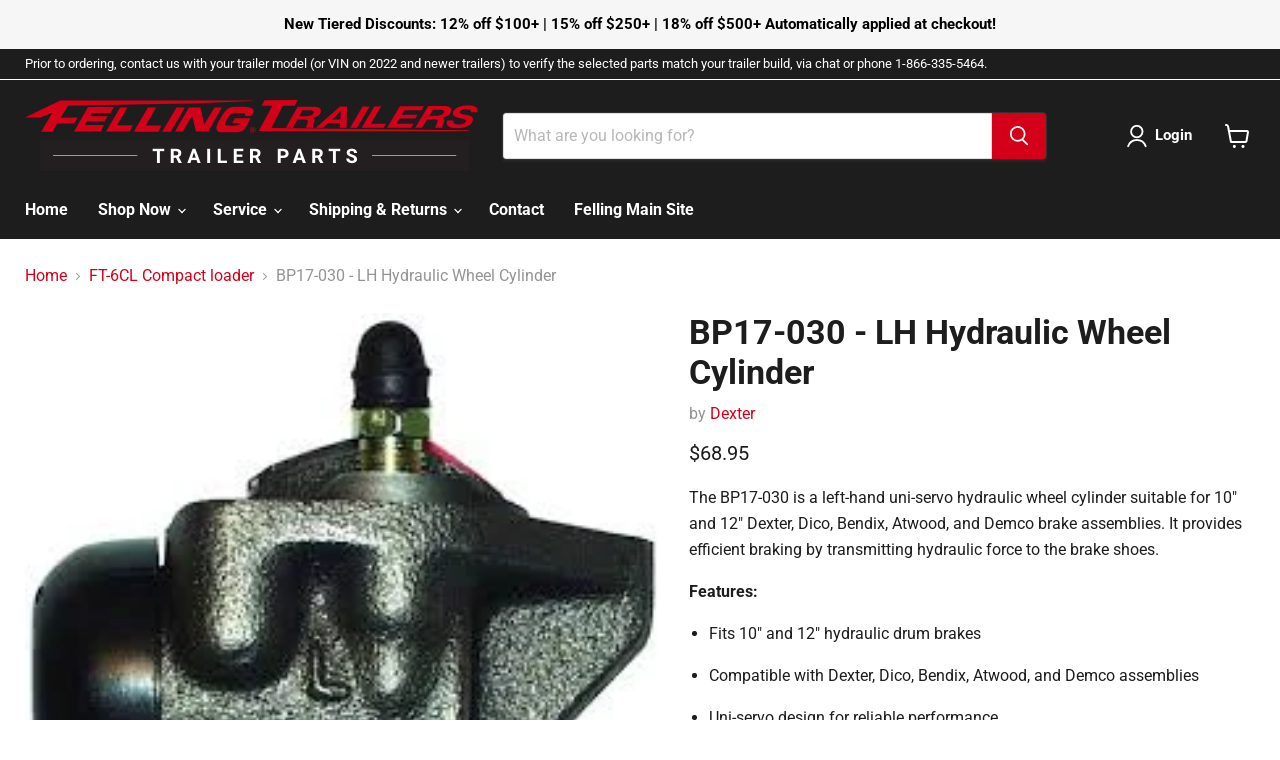

--- FILE ---
content_type: text/html; charset=utf-8
request_url: https://store.felling.com/collections/all/products/bp17-030-lh-hydraulic-wheel-cylinder?view=recently-viewed
body_size: 1275
content:










  









<div
  class="productgrid--item  imagestyle--cropped-medium      productitem--emphasis  product-recently-viewed-card    show-actions--mobile"
  data-product-item
  data-product-quickshop-url="/products/bp17-030-lh-hydraulic-wheel-cylinder"
  
    data-recently-viewed-card
  
>
  <div class="productitem" data-product-item-content>
    
    
    
    

    

    
      

      
    

    <div class="productitem__container">
      <div class="product-recently-viewed-card-time" data-product-handle="bp17-030-lh-hydraulic-wheel-cylinder">
      <button
        class="product-recently-viewed-card-remove"
        aria-label="close"
        data-remove-recently-viewed
      >
        


                                                                        <svg class="icon-remove "    aria-hidden="true"    focusable="false"    role="presentation"    xmlns="http://www.w3.org/2000/svg" width="10" height="10" viewBox="0 0 10 10" xmlns="http://www.w3.org/2000/svg">      <path fill="currentColor" d="M6.08785659,5 L9.77469752,1.31315906 L8.68684094,0.225302476 L5,3.91214341 L1.31315906,0.225302476 L0.225302476,1.31315906 L3.91214341,5 L0.225302476,8.68684094 L1.31315906,9.77469752 L5,6.08785659 L8.68684094,9.77469752 L9.77469752,8.68684094 L6.08785659,5 Z"></path>    </svg>                                              

      </button>
    </div>

      <div class="productitem__image-container">
        <a
          class="productitem--image-link"
          href="/products/bp17-030-lh-hydraulic-wheel-cylinder"
          tabindex="-1"
          data-product-page-link
        >
          <figure
            class="productitem--image"
            data-product-item-image
            
          >
            
              
                
                

  
    <noscript data-rimg-noscript>
      <img
        
          src="//store.felling.com/cdn/shop/files/Dexter_186_Black_1_512x409.png?v=1768235730"
        

        alt="Dexter axle oil seal"
        data-rimg="noscript"
        srcset="//store.felling.com/cdn/shop/files/Dexter_186_Black_1_512x409.png?v=1768235730 1x, //store.felling.com/cdn/shop/files/Dexter_186_Black_1_1024x818.png?v=1768235730 2x, //store.felling.com/cdn/shop/files/Dexter_186_Black_1_1121x896.png?v=1768235730 2.19x"
        class="productitem--image-alternate"
        
        
      >
    </noscript>
  

  <img
    
      src="//store.felling.com/cdn/shop/files/Dexter_186_Black_1_512x409.png?v=1768235730"
    
    alt="Dexter axle oil seal"

    
      data-rimg="lazy"
      data-rimg-scale="1"
      data-rimg-template="//store.felling.com/cdn/shop/files/Dexter_186_Black_1_{size}.png?v=1768235730"
      data-rimg-max="1123x895"
      data-rimg-crop="false"
      
      srcset="data:image/svg+xml;utf8,<svg%20xmlns='http://www.w3.org/2000/svg'%20width='512'%20height='409'></svg>"
    

    class="productitem--image-alternate"
    
    
  >



  <div data-rimg-canvas></div>


              
              

  
    <noscript data-rimg-noscript>
      <img
        
          src="//store.felling.com/cdn/shop/products/BP17_030__94212_241x209.png?v=1661445072"
        

        alt=""
        data-rimg="noscript"
        srcset="//store.felling.com/cdn/shop/products/BP17_030__94212_241x209.png?v=1661445072 1x"
        class="productitem--image-primary"
        
        
      >
    </noscript>
  

  <img
    
      src="//store.felling.com/cdn/shop/products/BP17_030__94212_241x209.png?v=1661445072"
    
    alt=""

    
      data-rimg="lazy"
      data-rimg-scale="1"
      data-rimg-template="//store.felling.com/cdn/shop/products/BP17_030__94212_{size}.png?v=1661445072"
      data-rimg-max="241x209"
      data-rimg-crop="false"
      
      srcset="data:image/svg+xml;utf8,<svg%20xmlns='http://www.w3.org/2000/svg'%20width='241'%20height='209'></svg>"
    

    class="productitem--image-primary"
    
    
  >



  <div data-rimg-canvas></div>


            

            



























  
  
  

  <span class="productitem__badge productitem__badge--sale"
    data-badge-sales
    style="display: none;"
  >
    <span data-badge-sales-range>
      
        
          Save <span data-price-percent-saved>0</span>%
        
      
    </span>
    <span data-badge-sales-single style="display: none;">
      
        Save <span data-price-percent-saved></span>%
      
    </span>
  </span>

            <span class="visually-hidden">BP17-030 - LH Hydraulic Wheel Cylinder</span>
          </figure>
        </a>
      </div><div class="productitem--info">
        
          
        

        
          






























<div class="price productitem__price ">
  
    <div
      class="price__compare-at visible"
      data-price-compare-container
    >

      
        <span class="money price__original" data-price-original></span>
      
    </div>


    
      
      <div class="price__compare-at--hidden" data-compare-price-range-hidden>
        
          <span class="visually-hidden">Original price</span>
          <span class="money price__compare-at--min" data-price-compare-min>
            $68.95
          </span>
          -
          <span class="visually-hidden">Original price</span>
          <span class="money price__compare-at--max" data-price-compare-max>
            $68.95
          </span>
        
      </div>
      <div class="price__compare-at--hidden" data-compare-price-hidden>
        <span class="visually-hidden">Original price</span>
        <span class="money price__compare-at--single" data-price-compare>
          
        </span>
      </div>
    
  

  <div class="price__current price__current--emphasize " data-price-container>

    

    
      
      
      <span class="money" data-price>
        $68.95
      </span>
    
    
  </div>

  
    
    <div class="price__current--hidden" data-current-price-range-hidden>
      
        <span class="money price__current--min" data-price-min>$68.95</span>
        -
        <span class="money price__current--max" data-price-max>$68.95</span>
      
    </div>
    <div class="price__current--hidden" data-current-price-hidden>
      <span class="visually-hidden">Current price</span>
      <span class="money" data-price>
        $68.95
      </span>
    </div>
  

  
    
    
    
    

    <div
      class="
        productitem__unit-price
        hidden
      "
      data-unit-price
    >
      <span class="productitem__total-quantity" data-total-quantity></span> | <span class="productitem__unit-price--amount money" data-unit-price-amount></span> / <span class="productitem__unit-price--measure" data-unit-price-measure></span>
    </div>
  

  
</div>


        

        <h2 class="productitem--title">
          <a href="/products/bp17-030-lh-hydraulic-wheel-cylinder" data-product-page-link>
            BP17-030 - LH Hydraulic Wheel Cylinder
          </a>
        </h2>

        
          
        

        

        
          
            <div class="productitem__stock-level">
              







<div class="product-stock-level-wrapper" >
  
</div>

            </div>
          

          
            
          
        

        
          <div class="productitem--description">
            <p>The BP17-030 is a left-hand uni-servo hydraulic wheel cylinder suitable for 10" and 12" Dexter, Dico, Bendix, Atwood, and Demco brake assemblies. I...</p>

            
              <a
                href="/products/bp17-030-lh-hydraulic-wheel-cylinder"
                class="productitem--link"
                data-product-page-link
              >
                View full details
              </a>
            
          </div>
        
      </div>

      
    </div>
  </div>

  
    <script type="application/json" data-quick-buy-settings>
      {
        "cart_redirection": true,
        "money_format": "${{amount}}"
      }
    </script>
  
</div>


--- FILE ---
content_type: text/javascript; charset=utf-8
request_url: https://store.felling.com/products/bp17-030-lh-hydraulic-wheel-cylinder.js
body_size: 1375
content:
{"id":7808780370159,"title":"BP17-030 - LH Hydraulic Wheel Cylinder","handle":"bp17-030-lh-hydraulic-wheel-cylinder","description":"\u003cp data-start=\"1054\" data-end=\"1191\" class=\"\"\u003e\u003cspan class=\"relative -mx-px my-[-0.2rem] rounded px-px py-[0.2rem] transition-colors duration-100 ease-in-out\"\u003eThe BP17-030 is a left-hand uni-servo hydraulic wheel cylinder suitable for 10\" and 12\" Dexter, Dico, Bendix, Atwood, and Demco brake assemblies.\u003c\/span\u003e \u003cspan class=\"relative -mx-px my-[-0.2rem] rounded px-px py-[0.2rem] transition-colors duration-100 ease-in-out\"\u003eIt provides efficient braking by transmitting hydraulic force to the brake shoes.\u003c\/span\u003e\u003c\/p\u003e\n\u003cp data-start=\"1193\" data-end=\"1206\" class=\"\"\u003e\u003cstrong data-start=\"1193\" data-end=\"1206\"\u003eFeatures:\u003c\/strong\u003e\u003c\/p\u003e\n\u003cul data-start=\"1207\" data-end=\"1371\"\u003e\n\u003cli data-start=\"1207\" data-end=\"1248\" class=\"\"\u003e\n\u003cp data-start=\"1209\" data-end=\"1248\" class=\"\"\u003e\u003cspan class=\"relative -mx-px my-[-0.2rem] rounded px-px py-[0.2rem] transition-colors duration-100 ease-in-out\"\u003eFits 10\" and 12\" hydraulic drum brakes\u003c\/span\u003e\u003c\/p\u003e\n\u003c\/li\u003e\n\u003cli data-start=\"1249\" data-end=\"1290\" class=\"\"\u003e\n\u003cp data-start=\"1251\" data-end=\"1290\" class=\"\"\u003e\u003cspan class=\"relative -mx-px my-[-0.2rem] rounded px-px py-[0.2rem] transition-colors duration-100 ease-in-out\"\u003eCompatible with Dexter, Dico, Bendix, Atwood, and Demco assemblies\u003c\/span\u003e\u003c\/p\u003e\n\u003c\/li\u003e\n\u003cli data-start=\"1291\" data-end=\"1371\" class=\"\"\u003e\n\u003cp data-start=\"1293\" data-end=\"1371\" class=\"\"\u003e\u003cspan class=\"relative -mx-px my-[-0.2rem] rounded px-px py-[0.2rem] transition-colors duration-100 ease-in-out\"\u003eUni-servo design for reliable performance\u003c\/span\u003e\u003c\/p\u003e\n\u003c\/li\u003e\n\u003c\/ul\u003e\n\u003cp data-start=\"1373\" data-end=\"1392\" class=\"\"\u003e\u003cstrong data-start=\"1373\" data-end=\"1392\"\u003eSpecifications:\u003c\/strong\u003e\u003c\/p\u003e\n\u003cul data-start=\"1393\" data-end=\"1813\"\u003e\n\u003cli data-start=\"1393\" data-end=\"1450\" class=\"\"\u003e\n\u003cp data-start=\"1395\" data-end=\"1450\" class=\"\"\u003e\u003cstrong data-start=\"1395\" data-end=\"1410\"\u003eBrake Size:\u003c\/strong\u003e \u003cspan class=\"relative -mx-px my-[-0.2rem] rounded px-px py-[0.2rem] transition-colors duration-100 ease-in-out\"\u003e10\" and 12\"\u003c\/span\u003e\u003c\/p\u003e\n\u003c\/li\u003e\n\u003cli data-start=\"1451\" data-end=\"1502\" class=\"\"\u003e\n\u003cp data-start=\"1453\" data-end=\"1502\" class=\"\"\u003e\u003cstrong data-start=\"1453\" data-end=\"1462\"\u003eSide:\u003c\/strong\u003e \u003cspan class=\"relative -mx-px my-[-0.2rem] rounded px-px py-[0.2rem] transition-colors duration-100 ease-in-out\"\u003eLeft (Driver Side)\u003c\/span\u003e\u003c\/p\u003e\n\u003c\/li\u003e\n\u003cli data-start=\"1503\" data-end=\"1562\" class=\"\"\u003e\n\u003cp data-start=\"1505\" data-end=\"1562\" class=\"\"\u003e\u003cstrong data-start=\"1505\" data-end=\"1522\"\u003eManufacturer:\u003c\/strong\u003e \u003cspan class=\"relative -mx-px my-[-0.2rem] rounded px-px py-[0.2rem] transition-colors duration-100 ease-in-out\"\u003eRedline\u003c\/span\u003e\u003c\/p\u003e\n\u003c\/li\u003e\n\u003cli data-start=\"1563\" data-end=\"1615\" class=\"\"\u003e\n\u003cp data-start=\"1565\" data-end=\"1615\" class=\"\"\u003e\u003cstrong data-start=\"1565\" data-end=\"1575\"\u003eModel:\u003c\/strong\u003e \u003cspan class=\"relative -mx-px my-[-0.2rem] rounded px-px py-[0.2rem] transition-colors duration-100 ease-in-out\"\u003eBP17-030\u003c\/span\u003e\u003c\/p\u003e\n\u003c\/li\u003e\n\u003c\/ul\u003e","published_at":"2022-08-25T11:32:27-05:00","created_at":"2022-08-25T11:28:13-05:00","vendor":"Dexter","type":"","tags":["Brake Assemblies\\\/Brake Parts","Deck-Over \u0026 Gooseneck Trailers","Deck-Over \u0026 Gooseneck Trailers\/FT-12-2\/12-2 Axle Components","Deck-Over \u0026 Gooseneck Trailers\/FT-14-2\/14-2 Axle Components","Deck-Over Tilt Series Trailers","Deck-Over Tilt Series Trailers\/FT-14-2T Deckover\/14-2T Axle Components","Drop-Deck Trailers","Drop-Deck Trailers\/E Series Trailers\/FT-10E\/10E Axle Components","Drop-Deck Trailers\/E Series Trailers\/FT-12E\/12E Axle Components","Drop-Deck Trailers\/E Series Trailers\/FT-14E\/14E Axle Components","Drop-Deck Trailers\/I-Series Trailers\/FT-10I\/10I Axle Components","Drop-Deck Trailers\/I-Series Trailers\/FT-12I\/12I Axle Components","Drop-Deck Trailers\/I-Series Trailers\/FT-14I\/14I Axle Components","Drop-Deck Trailers\/L Series Trailers \/FT-10L\/10L Axle Components","Drop-Deck Trailers\/L Series Trailers \/FT-12L\/12L Axle Components","Drop-Deck Trailers\/L Series Trailers \/FT-14L\/14L Axle Components","Drop-Deck Trailers\/Pan Series Trailers\/FT-10P\/10 Pan Axle Components","Drop-Deck Trailers\/Pan Series Trailers\/FT-12P\/12 Pan Axle Components","Drop-Deck Trailers\/Pan Series Trailers\/FT-14P\/14 Pan Axle Components","FT-10 CL","FT-10CL Compact Loader","FT-10DT-HD","FT-10E","FT-10I","FT-10IT-E","FT-10IT-I","FT-10L","FT-10P","FT-10T","FT-12 CL","FT-12-2","FT-12CL Compact Loader","FT-12DT-HD","FT-12E","FT-12I","FT-12IT-E","FT-12IT-I","FT-12L","FT-12P","FT-12T","FT-14-2","FT-14-2T Deckover","FT-14DT-HD","FT-14E","FT-14I","FT-14IT-E","FT-14IT-I","FT-14L","FT-14P","FT-14T","FT-3","FT-3 Coil Trailer","FT-3R Reel trailer","FT-6 CL","FT-6CL Compact loader","FT-6DT-HD","FT-6T","import_2022_08_25_161942","Light Utility Trailers","Light Utility Trailers\/FT-3\/FT-3 Axle Components","Specialty \u0026 Custom Trailers","Specialty \u0026 Custom Trailers\/FT-10CL Compact Loader\/10 CL Axle Components","Specialty \u0026 Custom Trailers\/FT-12CL Compact Loader\/12 CL Axle Components","Specialty \u0026 Custom Trailers\/FT-3 Coil Trailer\/FT 3 Coil Axle Components","Specialty \u0026 Custom Trailers\/FT-3R Reel trailer\/3 Reel Axle Components","Specialty \u0026 Custom Trailers\/FT-6CL Compact loader\/6 CL Axle Components","Tilt \u0026 Hydraulic Dump Trailers","Tilt \u0026 Hydraulic Dump Trailers\/Dump Series Trailer\/FT-10DT-HD\/10DT-HD Axle Components","Tilt \u0026 Hydraulic Dump Trailers\/Dump Series Trailer\/FT-12DT-HD\/12DT-HD Axle Components","Tilt \u0026 Hydraulic Dump Trailers\/Dump Series Trailer\/FT-14DT-HD\/14DT-HD Axle Components","Tilt \u0026 Hydraulic Dump Trailers\/Dump Series Trailer\/FT-6DT-HD\/6DT-HD Axle Components","Tilt \u0026 Hydraulic Dump Trailers\/IT-E Series Trailer\/FT-10IT-E\/10IT-E Axle Components","Tilt \u0026 Hydraulic Dump Trailers\/IT-E Series Trailer\/FT-12IT-E\/12IT-E Axle Components","Tilt \u0026 Hydraulic Dump Trailers\/IT-E Series Trailer\/FT-14IT-E\/14IT-E Axle Components","Tilt \u0026 Hydraulic Dump Trailers\/IT-I Series Trailer\/FT-10IT-I\/10IT-I Axle Components","Tilt \u0026 Hydraulic Dump Trailers\/IT-I Series Trailer\/FT-12IT-I\/12IT-I Axle Components","Tilt \u0026 Hydraulic Dump Trailers\/IT-I Series Trailer\/FT-14IT-I\/14IT-I Axle Components","Tilt \u0026 Hydraulic Dump Trailers\/Pan Tilt Series Trailer\/FT-10T\/10T Pan Axle Components","Tilt \u0026 Hydraulic Dump Trailers\/Pan Tilt Series Trailer\/FT-12T\/12T Pan Axle Components","Tilt \u0026 Hydraulic Dump Trailers\/Pan Tilt Series Trailer\/FT-14T\/14T Pan Axle Components","Tilt \u0026 Hydraulic Dump Trailers\/Pan Tilt Series Trailer\/FT-6T\/6T Pan Axle Components"],"price":6895,"price_min":6895,"price_max":6895,"available":true,"price_varies":false,"compare_at_price":null,"compare_at_price_min":0,"compare_at_price_max":0,"compare_at_price_varies":false,"variants":[{"id":43232787792111,"title":"Default Title","option1":"Default Title","option2":null,"option3":null,"sku":"BP17-030","requires_shipping":true,"taxable":true,"featured_image":null,"available":true,"name":"BP17-030 - LH Hydraulic Wheel Cylinder","public_title":null,"options":["Default Title"],"price":6895,"weight":907,"compare_at_price":null,"inventory_management":null,"barcode":"","requires_selling_plan":false,"selling_plan_allocations":[]}],"images":["\/\/cdn.shopify.com\/s\/files\/1\/0652\/3745\/0991\/products\/BP17_030__94212.png?v=1661445072","\/\/cdn.shopify.com\/s\/files\/1\/0652\/3745\/0991\/files\/Dexter_186_Black_1.png?v=1768235730"],"featured_image":"\/\/cdn.shopify.com\/s\/files\/1\/0652\/3745\/0991\/products\/BP17_030__94212.png?v=1661445072","options":[{"name":"Title","position":1,"values":["Default Title"]}],"url":"\/products\/bp17-030-lh-hydraulic-wheel-cylinder","media":[{"alt":null,"id":30889309765871,"position":1,"preview_image":{"aspect_ratio":1.153,"height":209,"width":241,"src":"https:\/\/cdn.shopify.com\/s\/files\/1\/0652\/3745\/0991\/products\/BP17_030__94212.png?v=1661445072"},"aspect_ratio":1.153,"height":209,"media_type":"image","src":"https:\/\/cdn.shopify.com\/s\/files\/1\/0652\/3745\/0991\/products\/BP17_030__94212.png?v=1661445072","width":241},{"alt":"Dexter axle oil seal","id":36104524497135,"position":2,"preview_image":{"aspect_ratio":1.255,"height":895,"width":1123,"src":"https:\/\/cdn.shopify.com\/s\/files\/1\/0652\/3745\/0991\/files\/Dexter_186_Black_1.png?v=1768235730"},"aspect_ratio":1.255,"height":895,"media_type":"image","src":"https:\/\/cdn.shopify.com\/s\/files\/1\/0652\/3745\/0991\/files\/Dexter_186_Black_1.png?v=1768235730","width":1123}],"requires_selling_plan":false,"selling_plan_groups":[]}